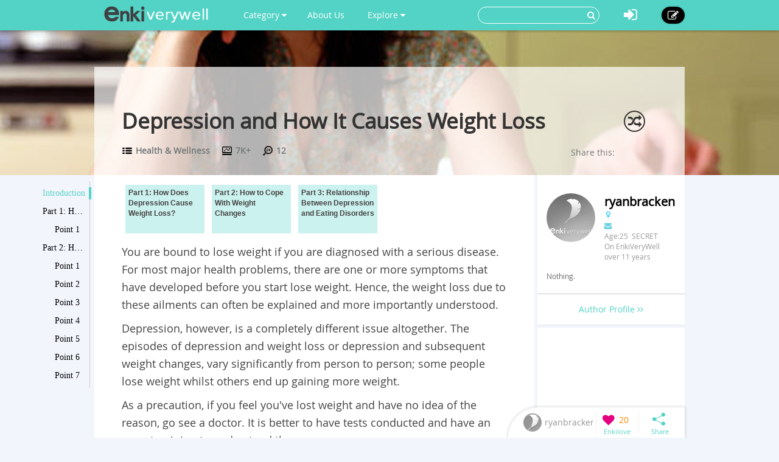

--- FILE ---
content_type: text/html; charset=utf-8
request_url: https://www.enkiverywell.com/depression-and-weight-loss.html
body_size: 10094
content:




<!DOCTYPE html>
<html lang="en">
  <head>
    <meta charset="utf-8">
    <meta http-equiv="X-UA-Compatible" content="IE=edge">
    <meta name="viewport" content="width=device-width, initial-scale=1.0, user-scalable=no">
    <meta property="fb:pages" content="673412766088468" />
    <meta name="p:domain_verify" content="4431f557b5622deb5287aea6fe9353e2"/>
    
    
    <title>Depression and How It Causes Weight Loss  - EnkiVeryWell</title>
    <meta name="Keywords" content="Depression and How It Causes Weight Loss ">
    <meta name="author" content="ryanbracken">

	
	<meta name="description" content="Depression and weight loss can be linked together under certain situations. How to deal with depression and weight changes need some guidelines and effective methods." />
	<meta property="og:description" content="Depression and weight loss can be linked together under certain situations. How to deal with depression and weight changes need some guidelines and effective methods." />
	
	<meta property="og:type" content="article" />
	<meta property="og:title" content="Depression and How It Causes Weight Loss " />
	<meta property="og:url" content="https://www.enkiverywell.com/depression-and-weight-loss.html" />
	<meta property="og:image" content="//i.enkiverywell.com/6V8Kuf3dhm-wAj1CLgiQTBm_iDk=/400x0//images/2014/11/3de7db8f648e49508dabf958d16dc313.jpg"/>
	<meta property="og:site_name" content="EnkiVeryWell" />
	<meta property="article:published_time" content="2019-08-08T05:00:01+00:00" />
	<meta property="article:author" content="ryanbracken" />
<script async src="//pagead2.googlesyndication.com/pagead/js/adsbygoogle.js"></script>
<script>
     (adsbygoogle = window.adsbygoogle || []).push({
          google_ad_client: "ca-pub-6682676397112519",
          enable_page_level_ads: true
     });
</script>	
	
	
		<link rel="canonical" href="https://www.enkiverywell.com/depression-and-weight-loss.html"/>
	
		


    <!-- Le styles -->
    <link href="/s/css/font-awesome.min.css" rel="stylesheet">
    <link href="/s/css/bootstrap.min.css" rel="stylesheet">
    <link href="/s/css/main.css" rel="stylesheet">
    <link href="/s/css/base.css" rel="stylesheet">
    <link href="/s/images/enkivillage-favicon.ico" rel="icon" type="image/x-icon">
    <link href="/s/images/enkivillage-favicon.ico" rel="shortcut icon" type="image/x-icon">
    <link rel="apple-touch-icon" sizes="64x64" href="/images/enkivillage-apple-icon.png">
    
    <link href="/s/css/editor.css" rel="stylesheet"/>
    <link href="/s/css/mingda.css" rel="stylesheet"/>
    <link href="/s/css/article_view.css" rel="stylesheet"/>
	<link href="/s/css/default_editor.css" rel="stylesheet">

    



    <!-- Le HTML5 shim, for IE6-8 support of HTML5 elements -->
    <!--[if lt IE 9]>
      <script src="{% static 'js/html5.js"></script>
      <script src="{% static 'js/respond.src.js"></script>  
    <![endif]-->

  </head>

  <body data-spy="scroll" data-target="#myaffix" data-offset="100" >
  
  
    <div class="navbar navbar-fixed-top index-hidden">
      <div class="navbar-inner">
        <div class="container">
        	<div class="navbar-header">
	        	<a class="navbar-brand" href="/">
	        		<span></span>
	        	</a>
				<!--hide,show for mobile start-->
	        	<i class="fa fa-bars headerFold"></i>
				<!--hide,show for mobile end-->
        	</div>
	        <ul class="nav navbar-nav navbar-left">
	        	<li class="dropdown category-button"><a href="" class="dropdown-toggle" data-toggle="dropdown">Category <i class="fa fa-caret-down"></i></a>
		        	<ul class="dropdown-menu category-ul">
		        		
		        			<li>
								<a href="/category:food-drink/">
									<span class="nav-cate-3 img"></span>
									<div class="text">Food &amp; Drink</div>
								</a>
							</li>
						
		        			<li>
								<a href="/category:health-wellness/">
									<span class="nav-cate-4 img"></span>
									<div class="text">Health &amp; Wellness</div>
								</a>
							</li>
						
		        			<li>
								<a href="/category:life/">
									<span class="nav-cate-5 img"></span>
									<div class="text">Life</div>
								</a>
							</li>
						
		        			<li>
								<a href="/category:beauty-style/">
									<span class="nav-cate-13 img"></span>
									<div class="text">Beauty &amp; Style</div>
								</a>
							</li>
						
		        			<li>
								<a href="/category:pets/">
									<span class="nav-cate-14 img"></span>
									<div class="text">Pets</div>
								</a>
							</li>
						
		        	</ul>
		        </li>
		        <li class><a href="/category:EnkiVeryWell/">About Us</a></li>
	        	<li class="dropdown"><a href="" class="dropdown-toggle" data-toggle="dropdown">Explore <i class="fa fa-caret-down"></i></a>
		            <ul class="dropdown-menu explore-ul">
		                <li><a href="/topic:random"><span class="fa fa-random"></span>Random Articles</a></li>
		                <li><a href="/topic"><span class="fa fa-file-text-o"></span>Recently Published</a></li>
		                <li><a href="/topic:enkilove/rank/"><span class="fa fa-heart-o"></span>Enkilove Ranking</a>
		              </ul>
		        </li>
	       </ul>
	      
	       
		    <div class="nav-create navbar-right"><a href="/topic:beginCreateArticle" ><i class="fa fa-edit"></i></a></div>
			<div class="nav-logout navbar-right dropdown">
				<a class="dropdown-toggle" data-toggle="dropdown"><i class="fa fa-sign-in"></i></a>
				<div class="dropdown-menu login-box">
			              <form action="/accounts/login/?next=/depression-and-weight-loss.html" method="post"><input type='hidden' name='csrfmiddlewaretoken' value='Ju9ktTJ20bhEGDGOt9nonCMuSSA4nvVD' />
			              	 <input type="hidden" name="this_is_the_login_form" value="1">
			              	 <div class="row">
			              	 	<div class="col-md-12 r-1">Log In</div>
			              	 	<div class="col-md-12 r-2"><input class="form-control" type="text" name="username" id="id_username" placeholder="Username/Email"></div>
			              	 	<div class="col-md-12 r-3"><input class="form-control" type="password" name="password" id="id_password" placeholder="Password"></div>
			              	 	<div class="col-md-12 r-4 checkbox">
								  <label><input type="checkbox"> Remember me </label>
								</div>
			              	 	<div class="col-md-12 col-sm-12 col-xs-12 r-5"><button type="submit" class="btn btn-info">LOG IN</button></div>
			              	 	<div class="col-md-12 col-sm-12 col-xs-12 r-6"><span>or</span></div>
			              	 	<div class="col-md-6 col-sm-6 col-xs-6 r-7">
			              	 		<a href="/login/google-oauth2/" class="google"><i class="fa fa-google-plus"></i>Google+</a>
			              	 		<a href="/login/facebook/" class="facebook"><i class="fa fa-facebook"></i>Facebook</a>
			              	 		
			              	 	</div>
			              	 	<div class="col-md-6 col-sm-6 col-xs-6 r-8"><a href="/#reg-panel">Create an account</a></div>
			              	 	<div class="col-md-6 col-sm-6 col-xs-6 r-8"><a href="/accounts/password/reset/">Forgot  password?</a></div>
			              	 </div>
			          	  </form>
		         </div>
			</div>
			
			
			<form class="navbar-form navbar-right" action="/search" role="search">
			  	<div class="form-group">
			    	<input type="text" name="q">
			    	<button type="submit" class="btn btn-primary"><i class="fa fa-search"></i></button>
			 	</div>			  
			</form>
        </div>
      </div>
    </div><!-- /navbar -->
    
    

<div class="top-bg" style="background-image:url(//i.enkiverywell.com/5xInsjYPiBjAuV9BJPGYVeJGOhU=/1900x465//images/2014/11/3de7db8f648e49508dabf958d16dc313.jpg)"></div>

<div class="container main-body" >
	<div class="row">
		<div class="big-heading">
			<div class="heading">
				<h1>Depression and How It Causes Weight Loss </h1>
				<div class="count">
					<div class="cate" title=""><span></span><a href="/category:health-wellness/"> Health &amp; Wellness</a></div>
					<div class="total-visit" title=""><span></span> 7K+</div>
					<div class="day-visit" title=""><span></span> 12</div>
				</div>
				
				<span class="random-btn"><a href="/topic:random"><i class="fa fa-random"></i></a></span>
                
				<script>
					if( !/Android|webOS|iPhone|iPad|iPod|BlackBerry|IEMobile|Opera Mini/i.test(navigator.userAgent) ){
						document.write('<div class="addthis_sharing_toolbox" data-title="Depression and How It Causes Weight Loss -EnkiVeryWell.com" data-url="http://www.enkiverywell.com/depression-and-weight-loss.html">Share this:</div>');				
					}
				</script>
				<script type="text/javascript" src="//s7.addthis.com/js/300/addthis_widget.js#pubid=ra-54ffa7365f809524" async="async"></script>
				
			</div>
		</div>
	</div>
</div>

    
    
    
    <div class="container main-body">
    	
<!--  left affix -->
<div id="myaffix">
   	<div class="sidecatelog" data-spy="affix" data-offset-top="200" data-top-o="90">
   		<div class="side-content">
   			<dl>
   			
			
				<dd class="item1 active"><a href="#affix-section-0">Introduction</a><span></span></dd>
				
			
			
				<dd class="item1"><a href="#affix-section-1">
					
					Part 1: How Does Depression Cause Weight Loss?
				
				</a><span></span></dd>
				
				
				<dd class="item2"><a href="#affix-section-1-elem-0">
					
						Point 1
					
				</a><span></span></dd>
				
				
			
			
			
				<dd class="item1"><a href="#affix-section-2">
					
					Part 2: How to Cope With Weight Changes
				
				</a><span></span></dd>
				
				
				<dd class="item2"><a href="#affix-section-2-elem-0">
					
						Point 1
					
				</a><span></span></dd>
				
				
				
				<dd class="item2"><a href="#affix-section-2-elem-1">
					
						Point 2
					
				</a><span></span></dd>
				
				
				
				<dd class="item2"><a href="#affix-section-2-elem-2">
					
						Point 3
					
				</a><span></span></dd>
				
				
				
				<dd class="item2"><a href="#affix-section-2-elem-3">
					
						Point 4
					
				</a><span></span></dd>
				
				
				
				<dd class="item2"><a href="#affix-section-2-elem-4">
					
						Point 5
					
				</a><span></span></dd>
				
				
				
				<dd class="item2"><a href="#affix-section-2-elem-5">
					
						Point 6
					
				</a><span></span></dd>
				
				
				
				<dd class="item2"><a href="#affix-section-2-elem-6">
					
						Point 7
					
				</a><span></span></dd>
				
				
			
			
			
				<dd class="item1"><a href="#affix-section-3">
					
					Part 3: Relationship Between Depression and Eating Disorders
				
				</a><span></span></dd>
				
				
				<dd class="item2"><a href="#affix-section-3-elem-0">
					
						1 Eating Disorders vs. Depression
					
				</a><span></span></dd>
				
				
				
				<dd class="item2"><a href="#affix-section-3-elem-1">
					
						2 Determine the Relations
					
				</a><span></span></dd>
				
				
			
			
			
			
			
			
   			</dl>
   		</div>
   		<div class="side-line"></div>
		<div class="side-btn">
			<div class="side-up" data-scroll-size="100"><i class="fa fa-angle-up"></i></div>
			<div class="side-down" data-scroll-size="100"><i class="fa fa-angle-down"></i></div>
		</div>
   	</div>
</div>


<div id="fixed-bottom">
<div class="fixed-bottom-tool active">
		<div class="user-tool">
		<a href="/user/profile/70">
			
				<img src="/s/images/user-default-avatar-30-30.png">
			
			<div class="user-name" title="ryanbracken"><div>ryanbracken</div></div></a>
		</div>
		<div class="enkilove-tool">
			
				<i class="fa fa-heart disable"></i>
			
			<span> 20</span>
		</div>
		<div class="share-tool">
			<span class="dropdown-toggle" data-toggle="dropdown"></span>
			
			<div class="dropdown-menu">
				<span class="triangle"></span>
				<div class="addthis_sharing_toolbox" data-title="Depression and How It Causes Weight Loss -EnkiVeryWell.com" data-url="http://www.enkiverywell.com/depression-and-weight-loss.html"></div>
			</div>
		</div>
		<div class="gotop"><span></span></div>
</div>
</div>

<!--  /left affix -->

    	<div class="row">
		  

		
		  <div class="col-md-9 col-xs-12" role="main">
		      
			
<div id="main-content" class="mingda">
	<!-- panels for sections -->
    
	
	<!-- Introduction panel -->
	<div class="panel panel-default intro-panel" id="affix-section-0">
	    <!--<h2 class="panel-heading">Introduction</h2>-->
  		
	  <div class="panel-body">
	  	<div class="panel-body-inner" id="Introduction0">
	  		<div class="row">
	  		<!--
	  			<div class="col-md-12  col-xs-12 first-line">
	  				<span>Catalogue</span>
	  			</div>
	  		-->
	  			<div class="col-md-12 col-xs-12 second-line">
	  				<div class="list_carousel">
						<ul id="intro_slider">
						
							
	  				 	
		  				 	 
							  
						
							
							<li>
								<a href="#affix-section-1"  title="Jump to Part 1: How Does Depression Cause Weight Loss?-2">
									
							   			<span class="over-lay">
							   		
						   				<p>
						   					
						   						Part 1: How Does Depression Cause Weight Loss?
						   					
						   				</p>
						   			</span>
						   		</a>
							</li>
	  				 		
	  				 	
		  				 	 
							  
						
							
							<li>
								<a href="#affix-section-2"  title="Jump to Part 2: How to Cope With Weight Changes-3">
									
							   			<span class="over-lay">
							   		
						   				<p>
						   					
						   						Part 2: How to Cope With Weight Changes
						   					
						   				</p>
						   			</span>
						   		</a>
							</li>
	  				 		
	  				 	
		  				 	 
							  
						
							
							<li>
								<a href="#affix-section-3"  title="Jump to Part 3: Relationship Between Depression and Eating Disorders-4">
									
							   			<span class="over-lay">
							   		
						   				<p>
						   					
						   						Part 3: Relationship Between Depression and Eating Disorders
						   					
						   				</p>
						   			</span>
						   		</a>
							</li>
	  				 		
	  				 	
		  				 	 
							  
						
							
	  				 	
		  				 	 
							  
						
							
	  				 	
		  				 	 
							  
						
						</ul>
						<div class="clearfix"></div>
						<a id="intro_prev" class="prev" href="#"><i class="fa fa-angle-left"></i></a>
						<a id="intro_next" class="next" href="#"><i class="fa fa-angle-right"></i></a>
					</div>
	  			</div>
	  			
	  			
	  			<div class="col-md-12 col-xs-12 third-line">
	  				<p>You are bound to lose weight if you are diagnosed with a serious disease. For most major health problems, there are one or more symptoms that have developed before you start lose weight. Hence, the weight loss due to these ailments can often be explained and more importantly understood.</p><p>Depression, however, is a completely different issue altogether. The episodes of depression and weight loss or depression and subsequent weight changes, vary significantly from person to person; some people lose weight whilst others end up gaining more weight.</p><p>As a precaution, if you feel you&#39;ve lost weight and have no idea of the reason, go see a doctor. It is better to have tests conducted and have an expert opinion to understand the cause.</p>
                    
                    <div style="margin-bottom:5px">
                        <script async src="https://pagead2.googlesyndication.com/pagead/js/adsbygoogle.js?client=ca-pub-6682676397112519"
                             crossorigin="anonymous"></script>
                        <!-- enkiverywell-below-third-line-p1 -->
                        <ins class="adsbygoogle"
                             style="display:block"
                             data-ad-client="ca-pub-6682676397112519"
                             data-ad-slot="4603006401"
                             data-ad-format="auto"
                             data-full-width-responsive="true"></ins>
                        <script>
                             (adsbygoogle = window.adsbygoogle || []).push({});
                        </script>
                    </div>
                    
	  			</div>
	  			<div class="col-md-12 col-xs-12 forth-line">
	  				
	  				
	  			 		
		  			    <div class="only-one-media">
		  			    
				  				<img src="//i.enkiverywell.com/BSuJBgmvuA5BxsdwbwLmnnIAiMA=//images/2014/11/3de7db8f648e49508dabf958d16dc313.jpg" class="for-pin" style="width:100%">
				  			
		  			    </div>
		  			    
					
			    	
	  			</div>
	  			
	  		</div>
	  		
	  		
				<script async src="//pagead2.googlesyndication.com/pagead/js/adsbygoogle.js"></script>
				<!-- enkivillage-desktop-main -->
				<ins class="adsbygoogle"
				     style="display:inline-block;width:100%;height:90px;"
				     data-ad-client="ca-pub-6682676397112519"
				     data-ad-slot="5775891981"></ins>
				<script>
				(adsbygoogle = window.adsbygoogle || []).push({});
				</script>
			
			
	  	</div>
	  </div>
	  
	</div>
	<!-- /introdution panel -->
	
	
	
	
	
	
	
	
	
	
	
	
	
	
	<!-- Steps panel -->
    

	
	
	<!-- Steps panel -->
    

	
	<div class="anchor panel panel-default steps-panel" id="affix-section-1">
	  <h2 class="panel-heading">Part 1: How Does Depression Cause Weight Loss?</h2>
	  <div class="panel-body">
		
		
	  	
	  	<div class="anchor panel-body-inner" id="affix-section-1-elem-0">
	  		<div class="element-text">
	  			<span class="ul"><!--i class="fa fa-quote-right"></i--></span>
	  			
	  			<p><span style="line-height: 1.4;">Depression and weight loss are linked together under different situations, including weight gain and weight loss. According to a research team from the University of Kansas, some medications to treat depression, can lead to weight gain, whilst others lead to weight loss. The rationale behind this fact is that there are two types of anti-depressants:</span><br/></p><ul class=" list-paddingleft-2" style="list-style-type: disc;"><li><p>TCAs (Tricyclic type of antidepressants): these are known to increase the appetite of a patient thus lead to weight gain.</p></li><li><p>SSRIs (Selective Serotonin Reuptake Inhibitors): these may contribute to weight loss, as they lead to energy sapping side effects. The side effects associated are diarrhea, restlessness, nervousness and insomnia.</p></li></ul><p>However, these assumptions though widely held, have not been fully proven scientifically.&nbsp;&nbsp;</p>
	  		</div>
	  		
	  		
	  	</div>
	  	
	  </div>
	</div>
	<!-- /steps panel -->
	
	
	<!-- Steps panel -->
    

	
	<div class="anchor panel panel-default steps-panel" id="affix-section-2">
	  <h2 class="panel-heading">Part 2: How to Cope With Weight Changes</h2>
	  <div class="panel-body">
		
	  	<div class="panel-body-inner section-introduction">
	  		<div class="inner-text">
	  		<span class=""></span>
	  			As weight changes and depression are linked closely, to move forward, both problems must be tackled simultaneously.
The tactics to control weight also apply when you have depression: you need to increase physical excursions and decrease calories. This increase in physical activity leads to an active metabolism and makes you feel good. A healthier and more active lifestyle tackles depression as well.
Below are some strategies to control weight, whilst suffering from depression:
	  		</div>
	  	</div>
		
		
	  	
	  	<div class="anchor panel-body-inner" id="affix-section-2-elem-0">
	  		<div class="element-text">
	  			<span class="">1<!--i class="fa fa-quote-right"></i--></span>
	  			
	  			<p><strong><span style="line-height: 1.4;">Look at the relationship between food and your mood.</span></strong><span style="line-height: 1.4;"> Have a close look at how and when you use food. Explore how you feel about your weight. Food should not be a way out of depression, neither should food be ignored. Learn to look at food as a source of nutrition., and food should not be turned into an outlet of depression.</span></p>
	  		</div>
	  		
	  		
	  	</div>
	  	
	  	<div class="anchor panel-body-inner" id="affix-section-2-elem-1">
	  		<div class="element-text">
	  			<span class="">2<!--i class="fa fa-quote-right"></i--></span>
	  			
	  			<p><strong>Learn to take it slow.&nbsp;</strong>Whilst depressed, it is natural to feel overwhelmed. It is amidst these circumstances that having small, attainable, weight-management goals are important. Go for small targets like, eliminating sugary drinks one week. Move on to removing fried food the next.</p>
	  		</div>
	  		
	  		
	  	</div>
	  	
	  	<div class="anchor panel-body-inner" id="affix-section-2-elem-2">
	  		<div class="element-text">
	  			<span class="">3<!--i class="fa fa-quote-right"></i--></span>
	  			
	  			<p><strong>Get off the couch and get moving.</strong> The metabolic rate of the body will change during your depression. When you start sitting in front of the TV or computer more often, your metabolic rate will drop. Every little bit of exercise will help, so start moving and get yourself out of a rut.</p>
	  		</div>
	  		
	  		
	  	</div>
	  	
	  	<div class="anchor panel-body-inner" id="affix-section-2-elem-3">
	  		<div class="element-text">
	  			<span class="">4<!--i class="fa fa-quote-right"></i--></span>
	  			
	  			<p><strong>Increase physical activity gradually. </strong>During depression, the energy levels one has can be drastically reduced.&nbsp;It is advised to start slowly and then increase your efforts. Stretch out for a few days, and then start walking around. These small steps will make you feel in control. Motivations levels will gradually raise and you start to increase your efforts. This will lead to a more positive outlook on life.</p>
	  		</div>
	  		
	  		
	  	</div>
	  	
	  	<div class="anchor panel-body-inner" id="affix-section-2-elem-4">
	  		<div class="element-text">
	  			<span class="">5<!--i class="fa fa-quote-right"></i--></span>
	  			
	  			<p><strong>Mind the side effects of the medications. </strong>Ask your doctor about the side effects of your medication with regards to your weight-management efforts.&nbsp;Most depression medications have an effect on your weight. You have to clearly communicate your weight management priorities to your doctor. This will help your doctor to adjust or add medications that counteract the weight changing effects.</p>
	  		</div>
	  		
	  		
	  	</div>
	  	
	  	<div class="anchor panel-body-inner" id="affix-section-2-elem-5">
	  		<div class="element-text">
	  			<span class="">6<!--i class="fa fa-quote-right"></i--></span>
	  			
	  			<p><strong>Get a consultation from a registered dietician.&nbsp;</strong>If you feel that your depression and weight changes are significant, you need to consult a dietician. Try to find a dietician in your area if you can’t then there’s always the web. You can also access the Academy of Nutrition and Dietetics for help and consultation.</p>
	  		</div>
	  		
	  		
	  	</div>
	  	
	  	<div class="anchor panel-body-inner" id="affix-section-2-elem-6">
	  		<div class="element-text">
	  			<span class="">7<!--i class="fa fa-quote-right"></i--></span>
	  			
	  			<p><strong>Whilst making these changes, always remember to have a positive attitude.</strong>&nbsp;Weight management is an issue for all, regardless of depression or not. Hence, having a positive attitude helps immensely both in managing weight and relieving depression. Staying focused and regularly communicating with your doctor will help you reach an ideal weight.</p>
	  		</div>
	  		
	  		
	  	</div>
	  	
	  </div>
	</div>
	<!-- /steps panel -->
	
	
	<!-- Steps panel -->
    

	
	<div class="anchor panel panel-default steps-panel" id="affix-section-3">
	  <h2 class="panel-heading">Part 3: Relationship Between Depression and Eating Disorders</h2>
	  <div class="panel-body">
		
		
	  	
	  	<div class="anchor panel-body-inner" id="affix-section-3-elem-0">
	  		<div class="element-text">
	  			<span class="ul"><!--i class="fa fa-quote-right"></i--></span>
	  			
	  			<h3 class="element-title">Eating Disorders vs. Depression</h3>
	  			
	  			<p>The reason why depression and weight loss can be talked together is that depression can lead to eating disorders; conversely, eating disorders can also lead to depression. If you are severely malnourished and underweight, that can cause physiological changes. These changes are known to affect your mood negatively, causing you to lose your appetite, hence lose weight.</p><p>Those who develop eating disorders, tend to suffer from low self-esteem, which can lead to an obsession with perfectionism. Their unhealthy eating habits due to underlying anxiety and depression, lead them to lose or gain weight.&nbsp;</p><p>Also, emotional trauma often leads to eating disorders.&nbsp;<span style="line-height: 1.4;">Emotional eating disorders&nbsp;</span>aren&#39;t<span style="line-height: 1.4;">&nbsp;always&nbsp;weight loss related. They can very easily make you gain weight depending on your personality. Binge eating disorders are often related to obesity or overweight. The consequential gain in weight make people feel disgusted with their bodies, which in turn causes an increase in depression, thus more binge eating.</span></p>
	  		</div>
	  		
	  		
	  	</div>
	  	
	  	<div class="anchor panel-body-inner" id="affix-section-3-elem-1">
	  		<div class="element-text">
	  			<span class="ul"><!--i class="fa fa-quote-right"></i--></span>
	  			
	  			<h3 class="element-title">Determine the Relations</h3>
	  			
	  			<p><span style="line-height: 1.4;">To determine whether depression is part of an eating disorder, doctors use specific questions designed to tease out the common symptoms of depression. These tend to include:</span></p><ul class=" list-paddingleft-2"><li><p>Feelings of unhappiness or sadness</p></li><li><p>Loss of interest in activities that were enjoyable once</p></li><li><p>Loss of sex drive (libido)</p></li><li><p>Easy irritability or rise in anger</p></li><li><p>Having Sleep problems</p></li><li><p>Decrease or loss of appetite</p></li></ul><p>Diagnosing depression is not difficult, according to most experts. The problem lies in finding effective treatment, for a combination of eating disorders and depression.</p>
	  		</div>
	  		
	  		
	  	</div>
	  	
	  </div>
	</div>
	<!-- /steps panel -->
	
	
	<!-- Steps panel -->
    

	
	
	<!-- Steps panel -->
    

	
	
	
  	
	<div class="anchor panel panel-default">
	  <div class="panel-body">
	  	<div class="panel-body-inner">
	  		
				<script async src="//pagead2.googlesyndication.com/pagead/js/adsbygoogle.js"></script>
				<!-- enkivillage-desktop-main -->
				<ins class="adsbygoogle"
				     style="display:inline-block;width:100%;height:90px"
				     data-ad-client="ca-pub-6682676397112519"
				     data-ad-slot="5775891981"></ins>
				<script>
				(adsbygoogle = window.adsbygoogle || []).push({});
				</script>
			
		</div>
	</div>
	</div>
	

	
	
	
		
	
	
	
		
	
	
	
		
	
	
	
		
	
		
	
		
	
	
<!-- comment panel -->
	<div class="panel comment-panel">
		<div class="panel-heading">
			 ANY IDEAS ABOUT THIS TOPIC?
              
			 <!--<div class="add-cmt-btn">Be The First To Comment</div> -->
		</div>
		<div class="comment-area">
		<!--comment post area-->
				
				    
				    <form action="/post" method="POST">
				    <input type='hidden' name='csrfmiddlewaretoken' value='Ju9ktTJ20bhEGDGOt9nonCMuSSA4nvVD' />
				    <textarea cols="40" id="id_comment" maxlength="3000" name="comment" rows="10">
</textarea>
				    <input id="id_honeypot" name="honeypot" type="text" />
				    <input id="id_content_type" name="content_type" type="hidden" value="mdarticle.mdarticlemeta" />
				    <input id="id_object_pk" name="object_pk" type="hidden" value="544" />
				    <input id="id_timestamp" name="timestamp" type="hidden" value="1769766898" />
				    <input id="id_security_hash" maxlength="40" name="security_hash" type="hidden" value="cc8fe6438f3389b7f06eb568ca859a6875184877" />
				    <input type="hidden" name="next" value="/depression-and-weight-loss.html" />
				    <div class="reg-panel">
				    <p><i class="fa fa-info-circle"></i>Please <a href="/accounts/login/">Log In</a> or add your name and email to post the comment.</p>
				    	<div>NAME:<input id="id_name" maxlength="50" name="name" type="text" /></div>
				    	<div>EMAIL:<input id="id_email" name="email" type="email" /></div>
				    </div>
				    <div class="submit-panel">
				    	<input type="button" value="Comment" id="id_submit"/>
				    	<input type="button" value="Cancel" id="id_cancel"/>
				    </div>
				    </form>
				
			</div>
		<!--end of comment post area-->
			
		<div class="panel-body">
			<div class="comment-list">
				<ul>
					
				</ul>
				
				<a class="more-comments" href="/comment/detail/depression-and-weight-loss.html">View All Comments /Add Comment</a>
				
			</div>
		</div>
	</div>
<!-- comment panel -->
<div class="panel">
<div class="panel-body" style="padding-top:20px;">
	<!-- 
<script async src="//pagead2.googlesyndication.com/pagead/js/adsbygoogle.js"></script>
<ins class="adsbygoogle"
     style="display:block"
     data-ad-format="autorelaxed"
     data-ad-client="ca-pub-6682676397112519"
     data-ad-slot="4541429185"></ins>
<script>
     (adsbygoogle = window.adsbygoogle || []).push({});
</script>
	 -->
	
</div>
</div>

	
</div><!-- /role base content-->

		</div><!-- /role main-->
		
		
<div class="col-md-3  col-xs-12" role="">

	<aside class="row aside-right" >
		<section  class="col-md-12 hidden-sm col-xs-12 meet-the-author">
			<div class="section-body">
				<div class="inner-meta">
					
					<img src="/s/images/user-default-avatar-80-80.png">
					
					<p>
						<strong>
						
							ryanbracken
						
						</strong>
						
						<span class="female-icon"></span>
						
					</p>
					<p class="contact">
						<a><i class="fa fa-envelope" id="Contact-sendmail"></i></a>
						
						
					</p>
					<P>Age:25&nbsp;&nbsp;SECRET</P>
					<p>On EnkiVeryWell over 11 years</p>
					
					<div class="intro intro-min">
						Nothing.
						
					</div>
					<div class="intro intro-max">
						Nothing.
						<p><span class="intro-fold">fold it <i class="fa fa-long-arrow-up"></i></span></p>
					</div>
					
				</div>
			</div>
			<div class="section-footer">
				<a class="author-profile" href="/user/profile/70">
				Author Profile <i class="fa fa-angle-right"></i><i class="fa fa-angle-right"></i>
				</a>
			</div>
		</section>
		
		<section  class="col-md-12 col-sm-12 col-xs-12">
			<div class="section-body" style="padding:0;">
			
	  	
	  		
			<script async src="//pagead2.googlesyndication.com/pagead/js/adsbygoogle.js"></script>
			<!-- enkivillage-right-sticky -->
			<ins class="adsbygoogle"
				 style="display:block;width:100%;height:245px;"
				 data-ad-client="ca-pub-6682676397112519"
				 data-ad-slot="4884901586"></ins>
			<script>
			(adsbygoogle = window.adsbygoogle || []).push({});
			</script>
			
		
			</div>
		</section>
		
		
		
		
		<section  class="col-md-12 col-sm-12 col-xs-12 ads poster">
			<div class="section-body">
				
					
					<div style="background-color:#fff">
						<script async src="//pagead2.googlesyndication.com/pagead/js/adsbygoogle.js"></script>
						<!-- enkivillage-large-skyscraper -->
						<ins class="adsbygoogle"
						     style="display:inline-block;width:100%;height:600px;"
						     data-ad-client="ca-pub-6682676397112519"
						     data-ad-slot="6018162388"></ins>
						<script>
						(adsbygoogle = window.adsbygoogle || []).push({});
						</script>
					</div>
					
				
			</div>
		</section>

	  </aside>

	</div><!-- /right_content -->

		</div>
    </div> <!-- /container -->
    


<style type="text/css">
.random-rcd{padding:0 15px;text-align:left;margin-top: 10px;background-color: rgba(255,255,255,0.7);}
.random-rcd>.rcd-heading{font-weight:700;padding-top: 10px;font-size: 1.5em;}
.random-rcd>.rcd-heading>span{color:#808080;float:right;margin-top:3px;margin-right:10px;cursor:pointer;}
.random-rcd>.rcd-heading>span.loading{transition:all 0.5s;-o-transition:all 0.5s;-ms-transition:all 0.5s;-webkit-transition:all 0.5s;transform:rotate(360deg);-o-transform:rotate(360deg);-ms-transform:rotate(360deg);-webkit-transform:rotate(360deg);}
.random-rcd>.rcd-body>ul{list-style:none;font-size:1.1em;padding:0 20px 10px;margin:10px 0;}
.random-rcd>.rcd-body>ul>li{padding:3px 0;color:#808080;cursor:pointer;}
.random-rcd>.rcd-body>ul>li:hover{color:#000;text-decoration:none;}
.row .random-rcd>.rcd-body>ul>li>.fa{margin-right:10px;}
.register-footer{text-align:center;height: 220px;width: 100%;overflow: hidden;background: #53d3c5;margin-bottom: -50px;background-repeat: no-repeat;background-attachment: fixed;background-position: 0 100%;background-image: url(/s/images/activity-images/activity-poster-bottom.jpg);}
.register-footer .activity-btn{margin-top:80px;}

a.activity-btn{color:#fff;	cursor:pointer;background: #57c406;padding: 10px 60px;display: inline-block;font-size: 1.2em;border-radius: 30px;margin:30px 0;transition:all 0.2s;-o-transition:all 0.2s;-ms-transition:all 0.2s;-webkit-transition:all 0.2s;}
a.activity-btn:hover{text-decoration:none;background:#51b208;}
</style>

<div class="register-footer hidden-xs">
<div class="container">
<!--
	 <div class="col-md-6 col-xs-12" role="main-footer">
 				<div class="random-rcd">
 					<div class="rcd-heading">Recommended Topics<span class="random-title-btn fa fa-refresh"></span></div>
 					<div class="rcd-body">
 						<ul class="rcd-list" data-count=18833 id="rcd-list">
 						</ul>
 					</div>
				</div>
	</div>
	-->
	<a class="activity-btn" href="/topic:beginCreateArticle">Start Your Writing Now!</a>
</div>
</div>

    
    
    
    <footer class="index-footer-hidden">
    	<div class="container">
    		<div class="row">
    			<div class="footer-links">
	    			<div class="item"><a href="/">Home</a></div>
	    			<div class="item"><a href="/terms-of-use.html">Terms Of Use</a></div>
	    			<div class="item"><a href="/category:EnkiVeryWell/">About EnkiVeryWell</a></div>
	    			<div class="item"><a href="/how-to-write-an-article-on-enki.html">How To Write</a></div>
	    			<!--  
	    			
	    				<div class="item"><a href="/">Log In</a></div>
	    			-->
    			</div>
				<div class="footer-share">
					<div>
						<label>FOLLOW US :</label>
						<a href="https://www.facebook.com/enkivillage?skip_nax_wizard=true&ref_type=bookmark"><i class="fa fa-facebook"></i></a>
						<a href="https://twitter.com/Enkivillage"><i class="fa fa-twitter"></i></a>
						<a href="https://plus.google.com/107691868219194091281"><i class="fa fa-google-plus"></i></a>
						<a href="https://www.pinterest.com/enkivillage/"><i class="fa fa-pinterest"></i></a>
					</div>
		   		</div>
    		</div>
    	</div>
   		<div class="container">
            <span class="footer-poweredby">
                All texts are contributed by our excellent writers
                <img src="https://upload.wikimedia.org/wikipedia/commons/e/e0/Accessories-text-editor.svg" />
                . Powered by EnkiVeryWell.com.</span>
    	</div>
      <div style="display:none">Server responsed at: 01/30/2026 9:54 a.m.</div>
    </footer>

    <script src="/s/js/jquery-1.11.1.min.js"></script>
    <script src="/s/js/bootstrap.min.js"></script>
    <script src="/s/js/jasny-bootstrap.min.js"></script>
    <script>
		$(function(){
			$('.headerFold').on('click',function(){
				$('.navbar-inner .navbar-left').toggle();
			});
		});
    </script>
     <!--[if lt IE 9]>
      <script src="/s/js/ie8-customed.js"></script>  
    <![endif]--> 
    
    <script src="/s/js/modernizr.custom.17475.js"></script>
    <script type="text/javascript" src="/s/js/jquery.carouFredSel-6.2.1.js"></script>
    <script type="text/javascript" src="/s/js/marked.js"></script>
    <script type="text/javascript" src="/s/js/article_view.js"></script>
    <script src="/s/js/template-native.js"></script>
	<script type="text/javascript">
	$(function(){
		scroll_action();
		//Scrolled by user interaction
		$('#intro_slider').carouFredSel({
			auto: false,
			prev: '#intro_prev',
			next: '#intro_next',
			pagination: "#",
			circular: false,
			scroll: 3,
			onNeither:function(){
				$("#intro_prev").show();
				$("#intro_next").show();
			},
			onFirst:function(){
				$("#intro_prev").hide();
			},
			onLast:function(){
				$("#intro_next").hide();
			}
		});
	});
	</script>

	

	
	<script id="mailsend-tmp" type="text/html">
		<div id="MailSendWindow">
			<form role="form" method="post" id="mailsend-form"><input type='hidden' name='csrfmiddlewaretoken' value='Ju9ktTJ20bhEGDGOt9nonCMuSSA4nvVD' />
				<div class="mailsend-title">Send Email<i class="fa fa-times"></i></div>
				<div class="mailsend-body">
					<ul>
						<li><span><input name="sendto" type="text" value="ryanbracken" placeholder="@"/></span><input value="AnonymousUser" type="hidden" name="sendfrom"/></li>
						<li><span><input name="title" maxlength="255" type="text" placeholder="title:"/></span></li>
						<li class="emailsend-text"><textarea cols="70" rows="10" maxlength="999" placeholder="" name="content"></textarea></li>
					</ul>
				</div>
				<div class="mailsend-submit"><div class="cancel-button">Cancel</div><div class="mailsend-button">Send</div></div>
			</form>
		</div>
	</script>


    
    
  <script defer src="https://static.cloudflareinsights.com/beacon.min.js/vcd15cbe7772f49c399c6a5babf22c1241717689176015" integrity="sha512-ZpsOmlRQV6y907TI0dKBHq9Md29nnaEIPlkf84rnaERnq6zvWvPUqr2ft8M1aS28oN72PdrCzSjY4U6VaAw1EQ==" data-cf-beacon='{"version":"2024.11.0","token":"34b79a0086a44c00b65bda6fe762bad5","r":1,"server_timing":{"name":{"cfCacheStatus":true,"cfEdge":true,"cfExtPri":true,"cfL4":true,"cfOrigin":true,"cfSpeedBrain":true},"location_startswith":null}}' crossorigin="anonymous"></script>
</body>
</html>


--- FILE ---
content_type: text/html; charset=utf-8
request_url: https://www.google.com/recaptcha/api2/aframe
body_size: 267
content:
<!DOCTYPE HTML><html><head><meta http-equiv="content-type" content="text/html; charset=UTF-8"></head><body><script nonce="h8RMhVj1UultLmhAQcPlqQ">/** Anti-fraud and anti-abuse applications only. See google.com/recaptcha */ try{var clients={'sodar':'https://pagead2.googlesyndication.com/pagead/sodar?'};window.addEventListener("message",function(a){try{if(a.source===window.parent){var b=JSON.parse(a.data);var c=clients[b['id']];if(c){var d=document.createElement('img');d.src=c+b['params']+'&rc='+(localStorage.getItem("rc::a")?sessionStorage.getItem("rc::b"):"");window.document.body.appendChild(d);sessionStorage.setItem("rc::e",parseInt(sessionStorage.getItem("rc::e")||0)+1);localStorage.setItem("rc::h",'1769766901285');}}}catch(b){}});window.parent.postMessage("_grecaptcha_ready", "*");}catch(b){}</script></body></html>

--- FILE ---
content_type: text/css
request_url: https://www.enkiverywell.com/s/css/base.css
body_size: 8178
content:
/*** by chen leilei*/
body {
    background: #F3F5FC;
    padding-top: 50px;
    font-family: Helvetica,Arial,sans-serif;
}

@media screen and (min-width: 768px) {
    body {
        font-family:"Open Sans", Helvetica,Arial,sans-serif;
    }
}

/*  base css   */
/* ***  ----  navbar ---- *** */
.navbar {
    background-color: #52d3c5;
    min-width: 768px !important;
    height: 50px;
    min-height: 50px;
    -moz-box-shadow: 0px 1px 1px 1px #aaa;
    -webkitbox-shadow: 0px 1px 1px 1px #aaa;
    box-shadow: 0px 1px 4px 0px rgba(0,0,0,0.3);
}

.navbar-inner {
    background-color: #52d3c5;
    min-width: 768px !important;
}

.navbar-inner .container {
    min-width: 768px !important;
    padding-left: 0px;
    padding-right: 0px;
}

@media(min-width: 1300px) {
    .navbar-inner .container {
        padding-left:15px;
        padding-right: 15px;
    }
}

@media(min-width: 768px) and (max-width:992px) {
    .navbar-form>.form-group>input {
        width:150px;
    }

    .navbar .dropdown-menu.category-ul li a .text {
        font-size: 12px;
    }

    .main-body .article-panel .featrue-panel>.panel-body>.item {
        width: 50%;
    }
}

​ .navbar-inner a.btn-register {
    background-color: #D9534F;
    border-color: #D43F3A;
    color: #FFFFFF;
}

/*.navbar-nav>li>a{color: #475347;}
*/
.navbar-inner a.btn-register:hover, .navbar-inner a.btn-register:focus {
    background-color: #D2322D;
}

.navbar .navbar-nav>li>a,.navbar .navbar-nav>li>a:focus {
    text-align: center;
    padding: 0 10px;
    line-height: 50px;
    color: #fff;
    height: 50px;
    background-color: #53d3c5;
    transition: all 0.2s;
    -o-transition: all 0.2s;
    -ms-transition: all 0.2s;
    -webkit-transition: all 0.2s;
}

.navbar .navbar-nav>li>a:hover,.navbar .navbar-nav>li.open>a {
    color: #000;
    background-color: #53d3c5;
    border-bottom: 2px solid #000;
}

.navbar-nav>li>a:hover .fa,.navbar-nav>li.open>a>.fa {
    transform: rotate(180deg);
}

.navbar-brand {
    padding: 0;
    ;margin: 0;
    height: 50px;
}

.nav-header {
    font-size: 1.2em;
    padding: 0 10px 5px;
    text-transform: uppercase;
}

.navbar-brand .inverse {
    color: #fff;
}

.navbar-brand span {
    width: 190px;
    height: 50px;
    max-width: 190px;
    background: url(/s/images/logo.png) no-repeat scroll 0 7px;
    background-size: 200px;
    display: block;
}

.navbar-form {
    margin: 0;
}

.navbar-form>.form-group {
    position: relative;
    padding: 11px 0;
    margin-right: 40px;
}

.navbar-form>.form-group>input {
    height: 28px;
    width: 200px;
    border: 1px solid #fff;
    border-radius: 20px;
    background: #53d3c5;
    outline: none;
    padding: 0 30px 0 10px;
}

@media(min-width:768px) and (max-width:1200px){
    .navbar-form>.form-group>input {
        width:150px;
    }
}

.navbar-form>.form-group>input:focus {
    box-shadow: 0 0 8px 1px rgba(0,0,0,0.2);
}

.navbar .navbar-form .btn-primary {
    background: none;
    border: none;
    position: absolute;
    top: 13px;
    right: 2px;
    width: 24px;
    height: 24px;
    padding: 0;
    border-radius: 50%;
    out-line: none;
}

.navbar .navbar-form .btn-primary:hover {
    background: #258a8a;
}

.navbar .navbar-nav {
    height: 50px;
    margin-left: 40px;
}

.navbar .navbar-nav>li {
    height: 50px;
    width: 100px;
}

.navbar .navbar-nav>li:hover ul {
    display: block;
}

.navbar .nav-logout {
    margin-right: 40px;
    line-height: 48px;
    height: 50px;
}

.navbar .nav-logout>a {
    color: #fff;
    font-size: 1.8em;
    cursor: pointer;
}

.navbar .nav-profile {
    margin-right: 40px;
    height: 50px;
}

.navbar .nav-profile>a>img {
    border-radius: 50%;
    margin-top: 10px;
    cursor: pointer;
    width: 30px;
    height: 30px;
}

.navbar .nav-profile>a>.un-count-o {
    width: 10px;
    height: 10px;
    position: absolute;
    border-radius: 50%;
    top: 10px;
    right: -10px;
    background-color: red;
}

.navbar .nav-create>a {
    color: #fff;
    background: #000;
    font-size: 1.3em;
    padding: 2px 10px;
    border-radius: 15px;
    line-height: 50px;
    box-shadow: 0 0 3px 1px rgba(0,0,0,0.1)
}

/*login-box*/
.navbar .dropdown-menu.login-box {
    border: 1px solid #2da5a5;
    background: #f9f9f9;
    min-width: 310px;
    padding: 15px;
    line-height: initial;
}

.navbar .dropdown-menu.login-box .r-1 {
    padding: 10px 15px;
    font-size: 1.2em;
    font-weight: 700;
}

.navbar .dropdown-menu.login-box .r-2,.navbar .dropdown-menu.login-box .r-3 {
    padding: 10px 15px;
}

.navbar .dropdown-menu.login-box .r-2>input,.navbar .dropdown-menu.login-box .r-3>input {
    border-color: #aee3ea;
}

.navbar .dropdown-menu.login-box .r-4 {
    padding-left: 35px;
}

.navbar .dropdown-menu.login-box .r-4>input {
    border-color: #aee3ea;
}

.navbar .dropdown-menu.login-box .r-5>button {
    width: 100%;
    background: #53d3c5;
    border: none;
    border-radius: 15px;
    outline: none;
    transition: all 0.2s;
    -o-transition: all 0.2s;
    -ms-transition: all 0.2s;
    -webkit-transition: all 0.2s;
}

.navbar .dropdown-menu.login-box .r-5>button:hover {
    background: #3fd4c2;
}

.navbar .dropdown-menu.login-box .r-6 {
    width: 80%;
    margin: 10px 10%;
    border-bottom: 1px solid #666;
}

.navbar .dropdown-menu.login-box .r-6>span {
    width: 25px;
    background: #f9f9f9;
    margin: 0 auto -9px;
    display: block;
    text-align: center;
}

.navbar .dropdown-menu.login-box .r-7 {
    width: 100%;
    padding: 10px 15px;
}

.navbar .dropdown-menu.login-box .r-7>a {
    width: 48%;
    padding: 8px;
    border-radius: 20px;
    color: #fff;
    display: block;
    float: left;
    text-align: center;
    transition: all 0.2s;
    -o-transition: all 0.2s;
    -ms-transition: all 0.2s;
    -webkit-transition: all 0.2s;
}

.navbar .dropdown-menu.login-box .r-7>a>i {
    margin-right: 15px;
}

.navbar .dropdown-menu.login-box .r-7>a.google {
    background: #e54a54;
    margin-right: 4%;
}

.navbar .dropdown-menu.login-box .r-7>a.google:hover {
    text-decoration: none;
    background: #e53541;
}

.navbar .dropdown-menu.login-box .r-7>a.facebook {
    background: #3a5a99;
}

.navbar .dropdown-menu.login-box .r-7>a.facebook:hover {
    text-decoration: none;
    background: #2c5199;
}

.navbar .dropdown-menu.login-box .r-8 {
    text-align: center;
}

.navbar .dropdown-menu.login-box .r-8>a {
    color: #fc722e;
}

.navbar .dropdown-menu.login-box .r-8>a:hover {
    background: none;
}

/*explore-ul*/
.navbar .dropdown-menu.explore-ul,.navbar .dropdown-menu.profile-ul {
    border-radius: 0;
    border: none;
    min-width: 180px;
    padding: 0;
    background-color: rgba(238,238,238,0.95);
}

.navbar .dropdown-menu.explore-ul>li>a>span,.navbar .dropdown-menu.profile-ul>li>a>span {
    float: left;
    padding: 0 10px;
    width: 40px;
    font-size: 20px;
    text-align: center;
}

.navbar .dropdown-menu.profile-ul>li>a>span.un-count {
    position: absolute;
    width: 17px;
    height: 17px;
    color: #fff;
    background-color: red;
    border-radius: 50%;
    text-align: center;
    font-size: 12px;
    line-height: 17px;
    left: 32px;
    top: 72px;
    padding: 0;
}

.navbar .dropdown-menu.explore-ul>li>a,.navbar .dropdown-menu.profile-ul>li>a {
    padding: 20px 10px;
}

.navbar .dropdown-menu.explore-ul>li>a:hover,.navbar .dropdown-menu.profile-ul>li>a:hover {
    color: #2da5a4;
    background: #f9f9f9;
}

.gsib_a {
    padding: 0;
}

/* category-ul */
.navbar .dropdown.category-button {
    position: static;
}

.navbar .dropdown-menu.category-ul {
    width: 100%;
    padding: 0;
    background-color: rgba(238,238,238,0.95);
}

.navbar .dropdown-menu.category-ul li {
    float: left;
    width: 16.6666%;
}

@media(min-width:768px) and (max-width:1200px){   
.navbar .dropdown-menu.category-ul li {
    width: 25%;
}
}

.navbar .dropdown-menu.category-ul li>a {
    overflow: hidden;
    padding: 0;
}

.navbar .dropdown-menu.category-ul li>a:hover .img {
    background-position: 0 -40px;
}

.navbar .dropdown-menu.category-ul li>a:hover {
    color: #2da5a4;
    opacity: 1;
}

.navbar .dropdown-menu.category-ul li a .text {
    float: left;
    padding: 20px 0 20px 0;
    font-size: 14px;
}

.navbar .dropdown-menu.category-ul li a .img {
    float: left;
    width: 40px;
    height: 40px;
    display: block;
    background-size: 40px;
    background-repeat: no-repeat;
    background-position: 0px 0;
    margin: 10px 5px 10px 5px;
}

@media(min-width: 1060px) {
    .navbar .dropdown-menu.category-ul li a .img {
        /* margin:10px; */
    }
}

@media(min-width: 1450px) {
    .navbar .dropdown-menu.category-ul li a .text {
        padding:20px 0 20px 20px;
    }

    .navbar .dropdown-menu.category-ul li a .img {
        margin: 10px 10px 10px 30px;
    }

    .navbar .dropdown-menu.category-ul li>a {
        padding: 0 0 0 20px;
    }
}

.navbar .dropdown-menu.category-ul li>a>.nav-cate-1 {
    background-image: url(/s/images/category/nav-cate-1.png);
}

.navbar .dropdown-menu.category-ul li>a>.nav-cate-2 {
    background-image: url(/s/images/category/nav-cate-2.png);
}

.navbar .dropdown-menu.category-ul li>a>.nav-cate-3 {
    background-image: url(/s/images/category/nav-cate-3.png);
}

.navbar .dropdown-menu.category-ul li>a>.nav-cate-4 {
    background-image: url(/s/images/category/nav-cate-4.png);
}

.navbar .dropdown-menu.category-ul li>a>.nav-cate-5 {
    background-image: url(/s/images/category/nav-cate-5.png);
}

.navbar .dropdown-menu.category-ul li>a>.nav-cate-6 {
    background-image: url(/s/images/category/nav-cate-6.png);
}

.navbar .dropdown-menu.category-ul li>a>.nav-cate-7 {
    background-image: url(/s/images/category/nav-cate-7.png);
}

.navbar .dropdown-menu.category-ul li>a>.nav-cate-8 {
    background-image: url(/s/images/category/nav-cate-8.png);
}

.navbar .dropdown-menu.category-ul li>a>.nav-cate-9 {
    background-image: url(/s/images/category/nav-cate-9.png);
}

.navbar .dropdown-menu.category-ul li>a>.nav-cate-10 {
    background-image: url(/s/images/category/nav-cate-10.png);
}

.navbar .dropdown-menu.category-ul li>a>.nav-cate-11 {
    background-image: url(/s/images/category/nav-cate-11.png);
}

.navbar .dropdown-menu.category-ul li>a>.nav-cate-12 {
    background-image: url(/s/images/category/nav-cate-12.png);
}

.navbar .dropdown-menu.category-ul li>a>.nav-cate-13 {
    background-image: url(/s/images/category/nav-cate-13.png);
}

.navbar .dropdown-menu.category-ul li>a>.nav-cate-14 {
    background-image: url(/s/images/category/nav-cate-14.png);
}

.navbar .dropdown-menu.category-ul li>a>.nav-cate-15 {
    background-image: url(/s/images/category/nav-cate-15.png);
}

.navbar .dropdown-menu.category-ul li>a>.nav-cate-16 {
    background-image: url(/s/images/category/nav-cate-16.png);
}

.navbar .dropdown-menu.category-ul li>a>.nav-cate-17 {
    background-image: url(/s/images/category/nav-cate-17.png);
}

.navbar .dropdown-menu.category-ul li>a>.nav-cate-18 {
    background-image: url(/s/images/category/nav-cate-18.png);
}

.navbar .dropdown-menu.category-ul li>a>.nav-cate-19 {
    background-image: url(/s/images/category/nav-cate-19.png);
}

/* new base content */
.main_container {
    width: 1170px;
    padding: 0 15px;
    margin: 0 auto;
    height: 100%;
    min-height: 100%;
}

/*for mobile start*/
.navbar-inner .navbar-header .headerFold {
    display: none;
}

@media(max-width: 767px) {
    body {
        padding-top: 0!important;
    }

    .navbar.navbar-fixed-top {
        min-width: 320px!important;
        height: auto!important;
        margin-bottom: 0;
        position: relative;
        border: none;
    }

    .navbar-inner {
        min-width: 320px!important;
    }

    .navbar-inner .container {
        min-width: 290px !important;
    }

    .navbar-inner .navbar-header {
        margin-left: 0px;
        margin-right: 0px;
        height: 50px;
    }

    .navbar-inner .navbar-header .navbar-brand>span {
        background-image: url(/s/images/logo.png);
        width: 150px;
        background-size: 150px;
        background-position: 0 12px;
    }

    .navbar-inner .navbar-header .headerFold {
        display: inline-block;
        float: left;
        font-size: 28px;
        position: relative;
        top: 12px;
        left: 5px;
        color: #475347;
    }

    .navbar-inner .navbar-header,.navbar-inner .navbar-form,.navbar-inner .navbar-nav {
        float: none;
        width: 100%;
        padding: 0 10px;
    }

    .navbar-inner .navbar-form {
        display: none;
    }

    .navbar-inner .navbar-form .form-group {
        float: left;
    }

    .navbar-inner .navbar-form>button {
        float: left;
    }

    .navbar-form input.form-control {
        width: 200px
    }

    .navbar-inner .navbar-nav {
        margin: 0;
        position: absolute;
        display: none;
        padding: 0;
    }

    .navbar-inner .navbar-nav>li {
        display: inline-block;
        width: 33.3%;
        float: left;
        position: static;
        margin-top: 0;
        height: 50px;
    }

    .navbar .navbar-nav>li>a {
        font-size: 0.92em;
        line-height: 50px;
        height: 50px;
        background-color: #444;
    }

    .navbar .navbar-nav>li>a:hover, .navbar .navbar-nav>li.open>a {
        border-bottom: none;
    }

    .navbar .navbar-nav>li>ul,.navbar .navbar-nav>li>div {
        position: absolute!important;
        top: 50px;
        z-index: 100;
        left: 0;
    }

    .navbar .navbar-nav>li>a:focus,.navbar .navbar-nav>li>a:hover, .navbar .navbar-nav>li.open>a {
        background-color: #444;
        color: #fff;
    }

    .navbar .dropdown-menu.login-box {
        min-width: 270px;
        position: absolute!important;
        max-width: 400px;
    }

    .navbar .dropdown-menu.login-box .r-5 {
        overflow: hidden;
    }

    .navbar .nav-logout,.navbar .nav-profile {
        position: static;
        right: 15px;
        float: right;
        margin: -50px 55px 0 0;
    }

    .navbar .nav-profile>a>.un-count-o {
        right: 45px;
    }

    .navbar .nav-create {
        position: absolute;
        top: 0;
        right: 10px;
    }

    /*闂冨弶顒涢崶鐖坕娑擃厾娈憈ext鏉╁洤顦块敍灞炬嫼婢额湶i娴犮儴鍤i閻ㄥ嫬銇囩亸蹇庣瑝缂佺喍绔撮敍灞藉閸濆秵鏆ｆ担鎾寸壉瀵骏绱濋幍锟芥禒銉よ礋li鐠佸墽鐤嗘稉锟芥稉顏堢彯鎼达拷*/
    .navbar .dropdown-menu.category-ul li {
        width: 50%;
        height: 60px;
    }

    .navbar .dropdown-menu.category-ul li>a {
        padding: 0 5px;
        white-space: normal;
    }

    .navbar .dropdown-menu.category-ul li .text {
        float: none!important;
        word-break: break-all;
        padding-bottom: 0!Important;
        text-align: center;
    }

    #category-nav {
        display: none;
    }

    .navbar .dropdown-menu.explore-ul>li {
        width: 100%;
        float: left;
    }

    .navbar .dropdown-menu.profile-ul>li {
        float: left;
        width: 100%;
    }

    /*index sliders*/
    #home-slider {
        width: 100%;
        min-width: 300px!important;
        height: 300px!important;
        margin-top: 0!important;
    }

    #home-slider>#home-carousel {
        height: 300px!important;
    }

    #home-slider>#home-carousel .carousel-inner .item {
        height: 300px!important;
    }

    #home-slider>#home-carousel .carousel-inner .carousel-caption {
        font-size: 25px!important;
    }

    #home-slider>#home-carousel .carousel-inner .item img {
        /* width: 100%!important; */
        height: 100%!important;
    }

    #main-content.home-page .panel {
        background: none !important;
    }

    .main-body>.row {
        min-width: 320px!important;
    }

    .follow-us,.random-write {
        display: none;
    }

    aside.aside-right {
        width: 100%;
        margin-left: 0;
        margin-right: 0;
    }

    aside.aside-right section {
        min-width: 290px!important;
    }

    aside.aside-right section.welcome>.section-body {
        text-align: center;
    }

    aside.aside-right section.welcome .pic>img {
        width: auto;
        height: auto;
    }

    section.welcome>.section-body .publish>a {
    }

    .panel-body {
        padding: 5px;
        margin: 0!important;
        border-radius: 0!important;
    }

    .panel-body.recently-articles {
        margin-top: 10px!important;
    }

    .panel-body .metro {
        overflow: hidden;
        width: 100%;
    }

    .metro .tile {
        width: 49%!important;
        height: 120px!important;
        margin: 0 1% 2% 0!important;
    }

    .metro .tile .overlay>a {
        padding: 5px!important;
    }

    .metro .tile img {
        width: 100%;
    }

    .metro .tile-group {
        padding-top: 10px!important;
        width: 100%!important;
    }

    .metro .tile.quadro,.metro .tile.double {
        width: 100%!important;
        margin: 0 0 2% 0!important;
        height: 150px!important;
    }

    .metro .tile-group .tile-group-title {
        position: static!important;
        font-weight: normal!important;
        margin-bottom: 10px;
        display: inline-block;
    }

    #myaffix {
        display: none;
    }

    .right-shockcut {
        display: none;
    }

    #main-content .panel {
        background: none;
    }

    #main-content .big-heading {
        height: auto!important;
    }

    #main-content .big-heading h1 {
        padding: 10px 5px;
        font-size: 20px!important;
        height: auto!important;
    }

    #main-content>.intro-panel .panel-body-inner {
        padding: 7px!important;
    }

    #main-content>.intro-panel .panel-body-inner .first-line span.edit-btn {
        display: none;
    }

    .col-xs-12 {
        padding: 0 5px 0 5px;
    }

    .col-md-12.col-xs-12.second-line {
        display: none;
    }

    .list_carousel .prev {
        left: 15px;
    }

    .list_carousel .prev i,.list_carousel .next i {
        color: #52c3d3!important;
    }

    .list_carousel .next {
        right: 15px;
    }

    .panel-body-inner .third-line {
        padding: 0 20px!important;
    }

    #main-content>.intro-panel .panel-body-inner .forth-line .only-one-media {
        width: 94%!important;
        margin: 0 3% 10px!important;
    }
    
    #main-content.slide-mode>.intro-panel .panel-body-inner .forth-line .only-one-media {
        width: 100%!important;
        margin: 0!important;
    }

    #main-content>.intro-panel .panel-body-inner .forth-line .only-one-media>img {
        width: 100%!important;
    }

    #main-content .panel .article-enkilove>.enkilove-img .enkilove-prompt {
        display: none!important;
    }

    .right-shockcut {
        z-index: 2000;
    }

    #main-content>.steps-panel .panel-body-inner>.element-text {
        padding: 10px 10px 10px!important;
    }

    #main-content>.steps-panel .panel-body-inner>.element-text>span {
        font-size: 16px!important;
        line-height: 25px!important;
        height: 25px!important;
        width: 25px!important;
        position: relative!important;
        left: -10px!important;
        top: 0!important;
        display: inline-block!important;
    }

    #main-content>.steps-panel .panel-body-inner>.element-text .element-title {
        display: inline!important;
        margin-left: -5px!important;
    }

    #main-content>.steps-panel .panel-body-inner>.element-media {
        padding: 0 10px 10px!important;
    }

    /*arcticle view ifream*/
    #main-content>.steps-panel .panel-body-inner>.element-media>iframe {
        height: 400px;
    }

    #main-content>.tips-panel .panel-body-inner>ul {
        margin-left: -20px;
    }

    footer {
        margin-top: 20px!important;
    }

    /*arcticle view sliders*/
    #main-content>.intro-panel #intro-carousel {
        width: 84%!important;
        margin: 0 8% 0!important;
        height: 300px!important;
    }

    .intro-panel #intro-carousel .carousel-inner .item img {
        height: 300px!important;
    }

    .intro-panel #intro-carousel .carousel-inner .item {
        line-height: 300px!important;
    }
}

@media(min-width: 768px) and (max-width:992px) {
    .right-ul-1.topic,.aside-right .welcome,.aside-right .right-ul-1,.aside-right .follow-us,.aside-right .random-write,.aside-right .meet-the-author,.aside-right .right-ul-3,.aside-right .right-ul-2,.aside-right .same-title-artitle {
        margin-right: 10px;
    }

    .aside-right .random-write {
        display: none;
    }

    aside.aside-right {
        margin: 10px 0 0!important;
    }
}

@media(max-width: 450px) {
    /*arcticle view sliders*/ #main-content>.intro-panel #intro-carousel {
        width: 98%!important;
        margin: 0 1% 0!important;
        height: 230px!important;
    }

    .intro-panel #intro-carousel .carousel-inner .item img {
        height: 230px!important;
    }

    .intro-panel #intro-carousel .carousel-inner .item {
        line-height: 230px!important;
    }

    #home-slider>#home-carousel .carousel-inner .carousel-caption {
        font-size: 18px!important;
    }

    /*arcticle view ifream*/
    #main-content>.steps-panel .panel-body-inner>.element-media>iframe {
        height: 230px;
    }

    /*index sliders*/
    #home-slider>#home-carousel {
        height: 230px!important;
    }

    #home-slider>#home-carousel .carousel-inner .item {
        height: 230px!important;
    }

    #home-slider {
        width: 100%;
        min-width: 300px!important;
        height: 230px!important;
        margin-top: 0!important;
    }
}

/*for mobile end*/
/* ***  ----  footer ---- *** */
footer {
    margin-bottom: 0;
    margin-top: 40px;
    background: #fff;
    position: relative;
    padding: 25px 0 0;
    min-width: 320px;
}

footer a {
    color: #53d3c5;
    transition: color 0.2s;
    -o-transition: color 0.2s;
    -ms-transition: color 0.2s;
    -webkit-transition: color 0.2s;
}

footer a:hover {
    text-decoration: none;
    color: #000;
}

footer .container .row {
    line-height: 40px;
}

footer .footer-links>.item {
    text-align: center;
    float: left;
}

footer .footer-links>.item+.item {
    margin-left: 4%;
}

footer .footer-role {
    display: none;
}

footer .footer-links>div>a {
    font-size: 16px;
}

footer .footer-share {
    float: right;
}

footer .footer-share div {
}

footer .footer-share label {
    color: #53d3c5;
    font-weight: normal;
}

footer .footer-share a {
    display: block;
    float: right;
    width: 50px;
    font-size: 1.2em;
    text-align: center;
}

footer .footer-poweredby {
    display: block;
    text-align: center;
    font-size: 1.1em;
    padding: 10px;
    color: #bbb;
}

footer .footer-poweredby img {
    width: 18px;
    height: 18px;
    vertical-align: text-bottom;
}
/* ***  ----  aside-right ---- *** */
aside.aside-right {
    /*margin-top:10px;*/
}

aside.aside-right section {
    background: #fff;
    margin-bottom: 20px;
    border: none;
    padding: 0;
}

.aside-right section>.section-heading {
    background: #32b7b6;
}

.aside-right section>.section-heading>h4 {
    margin: 0;
    height: 45px;
    line-height: 45px;
    padding-left: 15px;
    color: #fff;
}

.aside-right section>.section-body {
    padding: 0 15px;
}

.aside-right section>.section-footer {
    padding: 0 15px;
}

/* welcome */
section.welcome {
}

section.welcome>.section-body .pic {
    margin: 10px 50px 0;
}

section.welcome>.section-body .pic img {
    width: 100%;
}

section.welcome>.section-body .stats {
    padding: 20px 0;
}

section.welcome>.section-body .stats div {
    float: left;
    line-height: 32px;
    margin-left: 5px;
    color: #32b7b6;
}

section.welcome>.section-body .stats .number {
    background-size: 135px 30px;
    width: 140px;
    height: 30px;
    background-image: url(/s/images/welcome-number-background.png);
    background-repeat: no-repeat;
    margin-left: 20px;
    position: relative;
    color: #ff8900;
    text-align: right;
    line-height: 30px;
    letter-spacing: 11px;
}

section.welcome>.section-body .stats .number .donation-icon {
    position: absolute;
    display: block;
    height: 16px;
    width: 16px;
    right: -2px;
    top: -7px;
    background-color: #32b63f;
    border-radius: 50%;
    text-align: center;
}

section.welcome>.section-body .stats .number .donation-icon>i {
    color: #fff;
    width: 7px;
    margin: 0 auto;
    font-size: 12px;
    display: block;
    line-height: 16px;
}

section.welcome>.section-body .publish {
    margin-top: 10px;
    padding: 20px;
}

section.welcome>.section-body .publish a {
    background: #32b63f;
    border: none;
    border-radius: 2px;
    font-size: 14px;
}

section.welcome>.section-body .publish a:hover {
    background: #2ea139;
}

/*   right asider unordered list has sevaral kinds of types : *** right-ul-1 */
section.right-ul-1 {
}

section.right-ul-1>.section-body {
    padding: 0;
}

section.right-ul-1>.section-body ul {
    list-style: none;
    padding: 0;
    margin: 0;
}

section.right-ul-1>.section-body ul>li {
    background: #f8f8f8;
    height: 60px;
    padding: 0;
}

section.right-ul-1>.section-body ul>li div {
    float: left;
    height: 60px;
}

section.right-ul-1>.section-body ul>li .pic {
    width: 25%;
    padding: 0;
}

section.right-ul-1>.section-body ul>li .pic img {
    width: 50px;
    height: 50px;
    margin: 5px 15%;
}

section.right-ul-1>.section-body ul>li .text {
    width: 60%;
    overflow: hidden;
}

section.right-ul-1>.section-body ul>li .text a {
    display: table-cell;
    vertical-align: middle;
    height: 60px;
    color: #595757;
    text-decoration: none;
}

section.right-ul-1>.section-body ul>li .text a:hover {
    color: #2da5a5;
}

section.right-ul-1>.section-body ul>li .number {
    width: 15%;
    background: #f8f8f8;
    line-height: 60px;
    text-align: center;
    color: #ff8900;
    border-left: 2px solid #e6e4e4;
}

section.right-ul-1>.section-body ul>li:nth-child(even) {
    background: #fff;
}

section.right-ul-1>.section-body ul>li.even {
    /*ie8*/
    background: #fff;
}

section.right-ul-1>.section-body ul>li:nth-child(even) .number {
    background: #fff;
}

section.right-ul-1>.section-body ul>li.even .number {
    /*ie8*/
    background: #c3a279;
}

@media(min-width:768px) and (max-width:992px){
    section.right-ul-1>.section-body ul>li {
        height:auto;
        padding: 0 15px;
}

section.right-ul-1>.section-body ul>li div {
    float: none;
    height: auto;
}

section.right-ul-1>.section-body ul>li .pic {
    width: 100%;
    height: 200px;
    overflow: hidden;
}

section.right-ul-1>.section-body ul>li .pic img {
    width: 100%;
    height: auto;
    margin: auto;
}

section.right-ul-1>.section-body ul>li .text {
    width: 100%;
    overflow: hidden;
    text-align:center;
    font-size:1.4em;
}

section.right-ul-1>.section-body ul>li .text a {
    display: block;
    color: #595757;
    text-decoration: none;
}
}

/** right-ul-2 */
section.right-ul-2 {
}

section.right-ul-2>.section-body {
    padding: 0;
}

section.right-ul-2>.section-body ul {
    list-style: none;
    padding: 0;
    margin: 0;
}

section.right-ul-2>.section-body ul>li {
    background: #ececec;
    height: 50px;
    margin: 0;
    padding-top: 3px;
}

section.right-ul-2>.section-body ul>li a {
    background: #fff;
    display: block;
    height: 44px;
    width: 96%;
    margin-left: 2%;
    ;border-radius: 2px;
}

section.right-ul-2>.section-body ul>li a:hover {
    background: #ffedc8;
}

section.right-ul-2>.section-body ul>li a .pic {
    width: 30%;
    float: left;
    height: 44px;
}

section.right-ul-2>.section-body ul>li a .pic img {
    with: 85%;
    height: 30px;
    margin-left: 15%;
    margin-top: 5px;
}

section.right-ul-2>.section-body ul>li a .text {
    width: 70%;
    float: left;
    height: 44px;
    line-height: 44px;
    text-indent: 15px;
    color: #2da5a5;
}

/* right-ul-3 */
section.right-ul-3>.section-body {
    padding: 8px 10px;
    display: block;
}

section.right-ul-3>.section-body a {
    position: relative;
    height: 131px;
    display: block;
    float: left;
    width: 48%;
    margin: 5px 1%;
}

section.right-ul-3>.section-body a:last-child {
    margin-bottom: 20px;
}

section.right-ul-3>.section-body a>img {
    width: 100%;
    height: 100%;
}

section.right-ul-3>.section-body a>.over-lay {
    position: absolute;
    bottom: 0;
    left: 0;
    width: 100%;
    padding: 5px;
    background: rgba(214,218,96,0.5);
    color: #fff;
    font-size: 13px;
}

section.right-ul-3>.section-body a:hover>.over-lay {
    background: rgb(214,218,96);
    background: rgba(214,218,96,0.8);
    filter: alpha(opacity=80);
}

/* random-write */
section.random-write>.section-body {
    height: 88px;
    line-height: 88px;
}

section.random-write>.section-body a {
    color: #52c3d3;
    border-color: #52c3d3;
    width: 45%;
    margin: 0 2%;
    overflow: hidden;
}

section.random-write>.section-body a:hover {
    background-color: #85d5e0;
    color: #ffffff;
}

/* follow us */
section.follow-us {
}

section.follow-us>.section-body {
    padding: 0;
}

section.follow-us>.section-body a {
    display: block;
    width: 25%;
    margin: 0;
    float: left;
    padding: 10px 0;
}

section.follow-us>.section-body a img {
    width: 60%;
    margin-left: 20%;
}

/* meet-the-author  */
section.meet-the-author>.section-body .inner-meta {
    padding: 30px 0 20px;
    overflow: hidden;
    transition: all 1s ease 0s;
    -o-transition: all 1s ease 0s;
    -moz-transition: all 1s ease 0s;
    -webkit-transition: all 1s ease 0s;
}

section.meet-the-author>.section-body .inner-meta>img {
    width: 80px;
    height: 80px;
    border-radius: 50%;
    float: left;
    margin: 0px 15px 0px 0;
}

section.meet-the-author>.section-body .inner-meta>p {
    margin: 0;
    font-size: 12px;
    padding-left: 95px;
    color: #999;
}

section.meet-the-author>.section-body .inner-meta>p strong {
    font-size: 20px;
}

section.meet-the-author>.section-body .inner-meta>p>span {
    background-image: url(/s/images/profile-gender-icon.png);
    background-repeat: no-repeat;
    height: 12px;
    width: 12px;
    background-position: 0 0;
    display: inline-block;
    background-size: 24px 12px;
}

section.meet-the-author>.section-body .inner-meta>p>.male-icon {
    background-position: -12px 0;
}

section.meet-the-author>.section-body .inner-meta>p>.female-icon {
    background-position: 0 0;
}

#main-content section.meet-the-author>.section-body .inner-meta>.contact>a {
    border: none;
}

section.meet-the-author>.section-body .inner-meta>.contact>a:hover,section.meet-the-author>.section-body .inner-meta>.contact>a:focus {
    text-decoration: none;
    out-line: none;
}

section.meet-the-author>.section-body .inner-meta>.contact>a>i {
    color: #6bd1df;
    width: 20px;
    text-align: left;
    cursor: pointer;
    font-size: 12px;
}

section.meet-the-author>.section-body .inner-meta .intro {
    color: #999;
    overflow: hidden;
    margin-top: 15px;
    font-size: 12px;
    word-break: break-word;
    transition: all 1s ease 0s;
    -o-transition: all 1s ease 0s;
    -moz-transition: all 1s ease 0s;
    -webkit-transition: all 1s ease 0s;
}

section.meet-the-author>.section-body .inner-meta .intro-max {
    display: none;
}

section.meet-the-author>.section-body .inner-meta .intro>p>span {
    cursor: pointer;
    float: right;
    display: block;
    text-align: right;
    color: #53d3c5;
}

section.meet-the-author>.section-footer {
    padding: 0;
}

section.meet-the-author>.section-footer>.author-profile {
    border-top: 1px solid #cccccc;
    display: block;
    padding: 15px;
    text-align: center;
    color: #53d3c5;
    cursor: pointer;
}

section.meet-the-author>.section-footer>.author-profile:hover {
    text-decoration: none;
    background: rgba(109,203,223,0.2);
}

/* safari */
@media screen and (-webkit-min-device-pixel-ratio: 0) {
    #main-content {
    }

    .container.main-body {
        margin-top: 10px;
    }

    /* ***  ----  right-shockcut ---- *** */
    .right-shockcut {
        position: fixed;
        right: 10px;
        bottom: 120px;
    }

    .right-shockcut ul li {
        height: 40px;
        width: 60px;
        margin: 5px;
        background-repeat: no-repeat;
        list-style: none;
        cursor: pointer;
    }

    .right-shockcut .prev {
        background: url(/s/images/article-shockcut-prev.png) no-repeat;
    }

    .right-shockcut .prev:hover {
        background: url(/s/images/article-shockcut-onprev.png) no-repeat;
    }

    .right-shockcut .update {
        background: url(/s/images/article-shockcut-update.png) no-repeat;
        height: 60px;
    }

    .right-shockcut .update:hover {
        background: url(/s/images/article-shockcut-onupdate.png) no-repeat;
        height: 60px;
    }

    .right-shockcut .next {
        background: url(/s/images/article-shockcut-next.png) no-repeat;
    }

    .right-shockcut .next:hover {
        background: url(/s/images/article-shockcut-onnext.png) no-repeat;
    }

    .right-shockcut .gotop {
        width: 60px;
        height: 60px;
        background-image: url(/s/images/gotop-button.png);
        background-repeat: no-repeat;
        display: none;
    }

    .right-shockcut .gotop:hover {
        background-image: url(/s/images/gotop-button-on.png);
    }
}

@media screen and (max-width: 1400px) {
    #myaffix,.intro-panel>.add-image,/* .intro-panel>.add-video{display:none;}*/
}

/* auto-save-notice */
span.auto-save-notice {
    position: fixed;
    left: 0;
    bottom: 20px!important;
    background: rgba(0,0,0,.5);
    color: #fff;
    display: block;
    height: 30px;
    line-height: 20px;
    padding-top: 5px;
    width: 300px;
    text-align: center;
    z-index: 1000;
    border-radius: 5px;
    font-size: 12px;
    /*clip:rect(auto,auto,25px,auto);clip:rect(auto auto 25px auto);*/
}

/* ***  ----  main-body ---- *** */
.main-body {
    margin-top: 10px;
    position: relative;
}

.main-body>.row {
    /* min-width:980px;  */
    min-width: 770px;
}

/* ***  ----  right-shockcut ---- *** */
.right-shockcut {
    position: fixed;
    right: 10px;
    bottom: 120px;
}

.right-shockcut ul li {
    height: 40px;
    width: 60px;
    margin: 5px;
    background-repeat: no-repeat;
    list-style: none;
    cursor: pointer;
}

.right-shockcut .prev {
    background: url(/s/images/article-shockcut-prev.png) no-repeat;
}

.right-shockcut .prev:hover {
    background: url(/s/images/article-shockcut-onprev.png) no-repeat;
}

.right-shockcut .update {
    background: url(/s/images/article-shockcut-update.png) no-repeat;
    height: 60px;
}

.right-shockcut .update:hover {
    background: url(/s/images/article-shockcut-onupdate.png) no-repeat;
    height: 60px;
}

.right-shockcut .next {
    background: url(/s/images/article-shockcut-next.png) no-repeat;
}

.right-shockcut .next:hover {
    background: url(/s/images/article-shockcut-onnext.png) no-repeat;
}

.right-shockcut .gotop {
    width: 60px;
    height: 60px;
    background-image: url(/s/images/gotop-button.png);
    background-repeat: no-repeat;
    display: none;
}

.right-shockcut .gotop:hover {
    background-image: url(/s/images/gotop-button-on.png);
}

/*top message tip*/
#message-tip {
    background-color: #fecb16;
    color: #fff;
    width: 200px;
    padding: 5px;
    font-size: 14px;
    text-align: center;
    border-radius: 0 0 10px 10px;
    box-shadow: 0 0 8px 4px rgba(0,0,0,0.3);
    position: fixed;
    top: 0;
    margin-left: -85px;
    left: 50%;
    display: none;
    z-index: 1040;
}

#message-tip.success {
    background-color: #fecb16;
}

#message-tip.false {
    background-color: red;
}

/* error 404 */
#main-content .error404-Pic {
    width: inherit;
}

/* Custom Search */
#gs_tti50 {
    padding: 0px;
    vertical-align: top;
}

.gsc-input .gsc-input-box {
    height: 34px;
    border-radius: 4px 0 0 4px;
    padding: 6px 0 6px 12px;
}

.gsib_a .gsc-input {
    font-size: 14px;
    padding-right: 0;
}

.gsc-control-searchbox-only-en .gsc-search-box-tools .gsc-search-box .gsc-input {
    padding-right: 0px;
}

.gsc-search-box .gsc-input > input:focus,.gsc-input .gsc-input-box-focus {
    box-shadow: none;
}

.gsc-search-button.gsc-search-button-v2 {
    width: 68px;
    height: 34px;
    opacity: 0;
    margin: 0px;
}

.gsc-search-box .gsc-search-button {
    background-color: #2da5a5;
    border-radius: 0 4px 4px 0px;
    height: 34px;
    background-image: url(/s/images/SearchButton.png);
    background-repeat: no-repeat;
    display: table;
}

.gsc-search-box .gsc-search-button:hover {
    background-image: url(/s/images/SearchButtonOn.png);
}

.gsst_a {
    width: 22px;
    height: 22px;
}

@media(max-width: 767px) {
    .main_container {
        width:100%;
        padding: 0 10px;
    }

    footer .footer-links {
        text-align: center;
    }

    footer .footer-links>.item {
        display: inline-block;
        margin: 0 15px;
        float: none;
    }

    footer .footer-share {
        width: 100%;
        text-align: center;
    }

    footer .footer-links>div>a {
        font-size: 14px;
    }

    footer .footer-share a {
        float: none;
        display: inline-block;
    }
}
